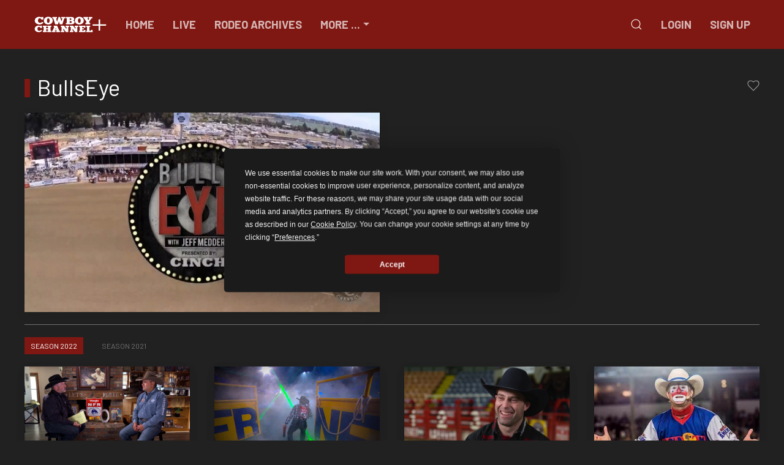

--- FILE ---
content_type: text/css
request_url: https://www.cowboychannelplus.com/css/site.css?v=qw2syDQ_SixxNspTVsVMtFl4F0tULjZz8MxMFcGMqPM
body_size: 526
content:
html {
  position: relative;
  min-height: 100%;
}

body {
    min-height: 100vh;
    display: flex;
    flex-direction: column;
    flex-wrap: nowrap;
}

main {
    flex: 1;
}

#globalProgress {
    padding: 20px;
    background-color: rgba(0,0,0,0.2);
    border-radius: 5px;
}

.full-width-block {
    margin: auto -15px;
}

@media (min-width: 640px) {
    .full-width-block {
        margin: auto -30px;
    }
}

@media (min-width: 960px) {
    .full-width-block {
        margin: auto -40px;
    }
}
.raiseSubmenu {
    min-height: unset;
    padding-top: 5px !important
}


.raiseSubmenu2 {
    min-height: unset;
    padding-top: 5px !important
}

.card-image {
    background-size: cover;
    background-position: center center;
    background-repeat: no-repeat;
}

.grid-title {
    line-clamp: 2;
    text-overflow: ellipsis;
    height: 70px
}

.slide-counter {
    background-color: rgba(0,0,0,0.6);
    border: 1px solid rgba(255,255,255,0.4);
    border-radius: 8px;
    padding: 4px;
    color: #fff !important;
}

.uk-countdown-number {
    font-size: 4rem;
}

@media (min-width: 960px) {
    .full-width-block {
        margin: auto -40px;
    }

    .small-slide .slide-counter .uk-countdown-number {
        font-size: 4rem;
    }

    .small-slide .slide-counter .uk-countdown-separator {
        font-size: 2rem;
    }
}

@media (min-width: 640px) {
    .full-width-block {
        margin: auto -30px;
    }
    .small-slide .slide-counter .uk-countdown-number {
        font-size: 3rem;
    }

    .small-slide .slide-counter .uk-countdown-separator {
        font-size: 1.5rem;
    }
}
@media (max-width: 640px) {
    .rmg-margin-remove-top-small {
        margin-top: 0px !important;
    }
}
.uk-border-rounded{
    border-radius:15px;
}

.uk-navbar-nav > li > a, .uk-navbar-item {
    font-size:1.3rem;
}
@media (max-width: 1100px) {

    .uk-navbar-nav > li > a, .uk-navbar-item {
        font-size: .8rem;
    }
}
.uk-heading-bullet::before {
    content: "";
    /* 1 */
    display: inline-block;
    /* 2 */
    position: relative;
    top: calc(-0.1 * 1em);
    vertical-align: middle;
    /* 3 */
    height: calc(4px + 0.7em);
    margin-right: calc(5px + 0.2em);
    border-left: calc(5px + 0.1em) solid #707070;
    border-color: #7F1712 !important;
}



--- FILE ---
content_type: image/svg+xml
request_url: https://www.cowboychannelplus.com/img/logo@dark.svg
body_size: 3709
content:
<?xml version="1.0" encoding="UTF-8" standalone="no"?>
<!DOCTYPE svg PUBLIC "-//W3C//DTD SVG 1.1//EN" "http://www.w3.org/Graphics/SVG/1.1/DTD/svg11.dtd">
<svg width="100%" height="100%" viewBox="0 0 600 200" version="1.1" xmlns="http://www.w3.org/2000/svg" xmlns:xlink="http://www.w3.org/1999/xlink" xml:space="preserve" xmlns:serif="http://www.serif.com/" style="fill-rule:evenodd;clip-rule:evenodd;stroke-linejoin:round;stroke-miterlimit:2;">
    <g transform="matrix(1.85317,0,0,1.55613,-854.072,-26.7724)">
        <path d="M503.919,70.948C503.844,71.097 503.781,71.236 503.725,71.366C503.669,71.496 503.604,71.635 503.53,71.783C502.008,74.676 499.858,77.004 497.076,78.766C494.294,80.528 490.899,81.409 486.893,81.409C483.703,81.409 480.8,80.88 478.185,79.823C475.57,78.766 473.344,77.329 471.508,75.511C469.672,73.694 468.253,71.56 467.252,69.112C466.25,66.664 465.75,64.049 465.75,61.267C465.75,58.485 466.222,55.87 467.169,53.421C468.114,50.973 469.467,48.84 471.23,47.022C472.992,45.206 475.106,43.768 477.573,42.71C480.04,41.653 482.794,41.125 485.836,41.125C486.874,41.125 487.839,41.245 488.729,41.486C489.62,41.728 490.426,42.042 491.15,42.432C491.873,42.821 492.513,43.239 493.07,43.684C493.626,44.129 494.089,44.538 494.461,44.908L494.461,41.792L503.14,41.792L503.14,55.87L494.461,55.87C494.349,54.757 494.061,53.765 493.598,52.893C493.133,52.021 492.559,51.298 491.873,50.723C491.186,50.148 490.417,49.721 489.564,49.443C488.711,49.165 487.876,49.063 487.06,49.137C486.095,49.211 485.177,49.48 484.306,49.944C483.434,50.408 482.673,51.112 482.024,52.058C481.376,53.004 480.856,54.228 480.466,55.73C480.077,57.233 479.882,59.079 479.882,61.267C479.882,63.456 480.123,65.254 480.606,66.664C481.087,68.074 481.7,69.196 482.442,70.03C483.183,70.865 484,71.477 484.89,71.866C485.78,72.256 486.633,72.506 487.45,72.618C489.564,72.915 491.492,72.692 493.236,71.95C494.979,71.208 496.575,69.817 498.021,67.777L503.919,70.948Z" style="fill:white;fill-rule:nonzero;"/>
    </g>
    <g transform="matrix(1.85317,0,0,1.55613,-854.072,-26.7724)">
        <path d="M525.119,73.174C525.934,73.174 526.704,72.971 527.427,72.562C528.151,72.154 528.781,71.477 529.319,70.531C529.856,69.585 530.284,68.361 530.599,66.859C530.914,65.356 531.072,63.492 531.072,61.267C531.072,59.079 530.914,57.224 530.599,55.703C530.284,54.182 529.856,52.958 529.319,52.03C528.781,51.103 528.151,50.435 527.427,50.027C526.704,49.619 525.934,49.415 525.119,49.415C524.302,49.415 523.533,49.619 522.809,50.027C522.086,50.435 521.464,51.103 520.945,52.03C520.425,52.958 520.008,54.182 519.693,55.703C519.378,57.224 519.219,59.079 519.219,61.267C519.219,63.492 519.378,65.356 519.693,66.859C520.008,68.361 520.425,69.585 520.945,70.531C521.464,71.477 522.086,72.154 522.809,72.562C523.533,72.971 524.302,73.174 525.119,73.174ZM525.119,41.125C528.16,41.125 530.886,41.653 533.297,42.71C535.709,43.768 537.757,45.206 539.446,47.022C541.133,48.84 542.431,50.973 543.341,53.421C544.25,55.87 544.704,58.485 544.704,61.267C544.704,64.049 544.25,66.664 543.341,69.112C542.431,71.56 541.133,73.694 539.446,75.511C537.757,77.329 535.709,78.766 533.297,79.823C530.886,80.88 528.16,81.409 525.119,81.409C522.114,81.409 519.406,80.88 516.995,79.823C514.583,78.766 512.534,77.329 510.846,75.511C509.158,73.694 507.86,71.56 506.951,69.112C506.042,66.664 505.588,64.049 505.588,61.267C505.588,58.485 506.042,55.87 506.951,53.421C507.86,50.973 509.158,48.84 510.846,47.022C512.534,45.206 514.583,43.768 516.995,42.71C519.406,41.653 522.114,41.125 525.119,41.125Z" style="fill:white;fill-rule:nonzero;"/>
    </g>
    <g transform="matrix(1.85317,0,0,1.55613,-854.072,-26.7739)">
        <path d="M600.513,41.793L600.513,49.527L595.561,49.527L587.159,80.742L576.086,80.742L571.857,65.497L568.018,80.742L555.721,80.742L547.319,49.527L543.202,49.527L543.202,41.793L563.734,41.793L563.734,49.527L559.783,49.527L563.79,67.666L570.355,41.793L577.032,41.793L583.264,65.441L586.88,49.527L582.095,49.527L582.095,41.793L600.513,41.793Z" style="fill:white;fill-rule:nonzero;"/>
    </g>
    <g transform="matrix(1.85317,0,0,1.55613,-854.072,-26.7739)">
        <path d="M623.38,73.064C624.828,73.064 626.07,72.73 627.109,72.062C628.147,71.395 628.667,70.226 628.667,68.557C628.667,66.888 628.147,65.719 627.109,65.051C626.07,64.384 624.828,64.05 623.38,64.05L619.263,64.05L619.263,73.064L623.38,73.064ZM627.053,53.478C627.053,51.995 626.692,50.965 625.968,50.39C625.245,49.815 624.382,49.527 623.38,49.527L619.263,49.527L619.263,57.373L623.38,57.373C624.382,57.373 625.245,57.086 625.968,56.51C626.692,55.936 627.053,54.924 627.053,53.478ZM625.55,41.793C628.073,41.793 630.206,42.099 631.95,42.711C633.693,43.323 635.102,44.158 636.178,45.215C637.253,46.272 638.023,47.516 638.488,48.943C638.951,50.372 639.183,51.883 639.183,53.478C639.183,55.11 638.83,56.482 638.126,57.595C637.42,58.708 636.364,59.636 634.955,60.377C636.846,61.194 638.293,62.279 639.294,63.632C640.295,64.987 640.796,66.628 640.796,68.557C640.796,70.226 640.546,71.803 640.045,73.286C639.544,74.77 638.728,76.068 637.597,77.181C636.465,78.294 634.955,79.166 633.062,79.796C631.17,80.428 628.834,80.742 626.051,80.742L602.738,80.742L602.738,73.064L606.799,73.064L606.799,49.527L602.738,49.527L602.738,41.793L625.55,41.793Z" style="fill:white;fill-rule:nonzero;"/>
    </g>
    <g transform="matrix(1.85317,0,0,1.55613,-854.072,-26.7724)">
        <path d="M661.884,73.174C662.7,73.174 663.47,72.971 664.194,72.562C664.917,72.154 665.547,71.477 666.086,70.531C666.623,69.585 667.049,68.361 667.365,66.859C667.68,65.356 667.838,63.492 667.838,61.267C667.838,59.079 667.68,57.224 667.365,55.703C667.049,54.182 666.623,52.958 666.086,52.03C665.547,51.103 664.917,50.435 664.194,50.027C663.47,49.619 662.7,49.415 661.884,49.415C661.068,49.415 660.298,49.619 659.576,50.027C658.852,50.435 658.23,51.103 657.711,52.03C657.191,52.958 656.774,54.182 656.46,55.703C656.144,57.224 655.987,59.079 655.987,61.267C655.987,63.492 656.144,65.356 656.46,66.859C656.774,68.361 657.191,69.585 657.711,70.531C658.23,71.477 658.852,72.154 659.576,72.562C660.298,72.971 661.068,73.174 661.884,73.174ZM661.884,41.125C664.925,41.125 667.652,41.653 670.064,42.71C672.474,43.768 674.524,45.206 676.212,47.022C677.9,48.84 679.198,50.973 680.107,53.421C681.015,55.87 681.47,58.485 681.47,61.267C681.47,64.049 681.015,66.664 680.107,69.112C679.198,71.56 677.9,73.694 676.212,75.511C674.524,77.329 672.474,78.766 670.064,79.823C667.652,80.88 664.925,81.409 661.884,81.409C658.879,81.409 656.171,80.88 653.76,79.823C651.349,78.766 649.299,77.329 647.612,75.511C645.924,73.694 644.626,71.56 643.717,69.112C642.808,66.664 642.354,64.049 642.354,61.267C642.354,58.485 642.808,55.87 643.717,53.421C644.626,50.973 645.924,48.84 647.612,47.022C649.299,45.206 651.349,43.768 653.76,42.71C656.171,41.653 658.879,41.125 661.884,41.125Z" style="fill:white;fill-rule:nonzero;"/>
    </g>
    <g transform="matrix(1.85317,0,0,1.55613,-854.072,-26.7739)">
        <path d="M718.918,41.793L718.918,49.527L715.189,49.527L705.73,65.941L705.73,73.008L709.68,73.008L709.68,80.742L689.038,80.742L689.038,73.008L693.044,73.008L693.044,66.721L683.084,49.527L679.968,49.527L679.968,41.793L700.611,41.793L700.611,49.527L697.717,49.527L701.78,58.597L706.287,49.527L702.781,49.527L702.781,41.793L718.918,41.793Z" style="fill:white;fill-rule:nonzero;"/>
    </g>
    <g transform="matrix(1.85317,0,0,1.55613,-854.072,108.029)">
        <path d="M498.105,26.234C498.041,26.361 497.986,26.48 497.938,26.591C497.89,26.703 497.835,26.822 497.771,26.948C496.47,29.423 494.63,31.414 492.251,32.921C489.872,34.429 486.968,35.182 483.542,35.182C480.812,35.182 478.331,34.729 476.093,33.825C473.857,32.921 471.953,31.691 470.382,30.137C468.812,28.583 467.598,26.758 466.742,24.664C465.885,22.57 465.457,20.333 465.457,17.953C465.457,15.574 465.861,13.337 466.67,11.243C467.479,9.149 468.637,7.325 470.144,5.769C471.651,4.216 473.46,2.986 475.57,2.082C477.679,1.178 480.036,0.726 482.637,0.726C483.525,0.726 484.35,0.829 485.112,1.034C485.874,1.241 486.564,1.511 487.182,1.844C487.801,2.177 488.348,2.534 488.824,2.914C489.3,3.295 489.697,3.644 490.014,3.962L490.014,1.296L497.438,1.296L497.438,13.337L490.014,13.337C489.919,12.385 489.672,11.537 489.276,10.791C488.879,10.046 488.388,9.427 487.801,8.934C487.213,8.443 486.555,8.078 485.826,7.84C485.095,7.602 484.382,7.516 483.684,7.578C482.859,7.643 482.074,7.872 481.329,8.268C480.583,8.666 479.932,9.268 479.378,10.077C478.822,10.886 478.378,11.934 478.044,13.218C477.711,14.503 477.545,16.082 477.545,17.953C477.545,19.826 477.751,21.364 478.164,22.57C478.576,23.776 479.099,24.735 479.734,25.449C480.369,26.163 481.067,26.686 481.829,27.019C482.589,27.352 483.319,27.567 484.017,27.662C485.826,27.916 487.475,27.726 488.967,27.091C490.458,26.457 491.823,25.267 493.06,23.521L498.105,26.234Z" style="fill:white;fill-rule:nonzero;"/>
    </g>
    <g transform="matrix(1.85317,0,0,1.55613,-854.072,108.026)">
        <path d="M538.367,1.298L538.367,7.913L534.845,7.913L534.845,28.045L538.367,28.045L538.367,34.612L520.663,34.612L520.663,28.045L524.184,28.045L524.184,20.335L515.333,20.335L515.333,28.045L518.854,28.045L518.854,34.612L501.198,34.612L501.198,28.045L504.671,28.045L504.671,7.913L501.198,7.913L501.198,1.298L518.854,1.298L518.854,7.913L515.333,7.913L515.333,14.624L524.184,14.624L524.184,7.913L520.663,7.913L520.663,1.298L538.367,1.298Z" style="fill:white;fill-rule:nonzero;"/>
    </g>
    <g transform="matrix(1.85317,0,0,1.55613,-854.072,108.026)">
        <path d="M555.833,20.05L560.639,20.05L558.259,12.911L555.833,20.05ZM573.87,28.045L577.201,28.045L577.201,34.612L560.02,34.612L560.02,28.045L563.209,28.045L562.495,25.761L553.834,25.761L553.072,28.045L556.403,28.045L556.403,34.612L541.221,34.612L541.221,28.045L544.22,28.045L551.502,7.913L549.455,7.913L549.455,1.298L564.161,1.298L573.87,28.045Z" style="fill:white;fill-rule:nonzero;"/>
    </g>
    <g transform="matrix(1.85317,0,0,1.55613,-854.072,108.026)">
        <path d="M616.844,1.298L616.844,7.913L613.179,7.913L613.179,34.612L602.519,34.612L592.002,16.337L592.002,27.997L595.618,27.997L595.618,34.612L580.055,34.612L580.055,27.997L583.672,27.997L583.672,7.913L580.055,7.913L580.055,1.298L594.713,1.298L604.899,18.907L604.899,7.913L601.234,7.913L601.234,1.298L616.844,1.298Z" style="fill:white;fill-rule:nonzero;"/>
    </g>
    <g transform="matrix(1.85317,0,0,1.55613,-854.072,108.026)">
        <path d="M656.963,1.298L656.963,7.913L653.299,7.913L653.299,34.612L642.638,34.612L632.121,16.337L632.121,27.997L635.738,27.997L635.738,34.612L620.175,34.612L620.175,27.997L623.793,27.997L623.793,7.913L620.175,7.913L620.175,1.298L634.834,1.298L645.018,18.907L645.018,7.913L641.354,7.913L641.354,1.298L656.963,1.298Z" style="fill:white;fill-rule:nonzero;"/>
    </g>
    <g transform="matrix(1.85317,0,0,1.55613,-854.072,108.026)">
        <path d="M689.041,1.298L689.041,11.959L681.616,11.959L681.616,7.913L674.43,7.913L674.43,14.624L682.187,14.624L682.187,20.335L674.43,20.335L674.43,28.045L681.616,28.045L681.616,24L689.041,24L689.041,34.612L660.295,34.612L660.295,28.045L663.769,28.045L663.769,7.913L660.295,7.913L660.295,1.298L689.041,1.298Z" style="fill:white;fill-rule:nonzero;"/>
    </g>
    <g transform="matrix(1.85317,0,0,1.55613,-854.072,108.026)">
        <path d="M720.688,24L720.688,34.612L691.943,34.612L691.943,28.045L695.418,28.045L695.418,7.913L691.943,7.913L691.943,1.298L710.076,1.298L710.076,7.913L706.553,7.913L706.553,28.045L713.264,28.045L713.264,24L720.688,24Z" style="fill:white;fill-rule:nonzero;"/>
    </g>
    <g transform="matrix(1.85317,0,0,1.55613,-854.072,44.9169)">
        <path d="M753.736,34.917L753.736,8.599L747.112,8.599L747.112,34.917L720.792,34.917L720.792,41.546L747.112,41.546L747.112,67.866L753.736,67.866L753.736,41.546L780.056,41.546L780.056,34.917L753.736,34.917Z" style="fill:white;fill-rule:nonzero;"/>
    </g>
</svg>


--- FILE ---
content_type: text/javascript
request_url: https://www.cowboychannelplus.com/js/site.js?v=OB6A3d43LRgWtAJdqjVW4rzmTkL-zFt8gV__pfeuPt0
body_size: 2566
content:
// Please see documentation at https://docs.microsoft.com/aspnet/core/client-side/bundling-and-minification
// for details on configuring this project to bundle and minify static web assets.

// Push notifications
//var pushSubscription;
//var pushSubscriptionLastTopic="general";
//const pushConfig = {
//    pushKey: "BBWE5rBGBNdvAxerAwfZSbOixrjGHK77YE_jEMmXaTCCKzy3vFWIYb2Xb_hyLVnwty79Q4VaMp2atrUMKO9BZyM",
//    appSyncUrl:"https://ekrwi6vwlvdxzcfotl6zdupeyu.appsync-api.us-west-1.amazonaws.com/graphql",
//    appSyncApiKey: "da2-de355m6w55hhhm5ejlxumawn2u"
//};
//async function pushSubscribe(topic) {
//    swReg = await navigator.serviceWorker.register("/sw.js");
//    const subscription = await swReg.pushManager.subscribe({
//        userVisibleOnly: true,
//        applicationServerKey: urlB64ToUint8Array(pushConfig.pushKey),
//    });

//    fetch(pushConfig.appSyncUrl, {
//        method: "POST",
//        headers: { "x-api-key": pushConfig.appSyncApiKey },
//        body: JSON.stringify({
//            query: `mutation($topic: String, $subscription: String) {subscribe(topic: $topic, subscription: $subscription)}`,
//            variables: { topic, subscription: JSON.stringify(subscription) }
//        })
//    });
//}

function urlB64ToUint8Array(base64String) {
    const padding = "=".repeat((4 - (base64String.length % 4)) % 4);
    const base64 = (base64String + padding)
        .replace(/\-/g, "+")
        .replace(/_/g, "/");

    const rawData = window.atob(base64);
    const outputArray = new Uint8Array(rawData.length);

    for (let i = 0; i < rawData.length; ++i) {
        outputArray[i] = rawData.charCodeAt(i);
    }
    return outputArray;
}

function rmgGlobalProgress(enabled) {
    if (enabled) {
        if (jQuery("#globalProgress").length == 0) {
            jQuery('body').append(jQuery('<div id="globalProgress" uk-spinner="ratio: 3" class="uk-position-center"></div>'));
        }
    }
    else {
        jQuery('#globalProgress').remove();
    }
}
function rmgLogout() {
    UIkit.modal.confirm('Are you sure you want to log out?').then(function () {
        document.location.href = "/account/logout";
    });
}
function rmgAddFavorite(item,user){
    try {
        if (user==undefined){
            location.href ='/account/signin';
            return;
        }
        if (user.length==0){
            location.href ='/account/signin';
            return;
        }
        rmgGlobalProgress(true);
        
        // Use the tracking utility - Visual indicator is the only success indicator
        rmgSendTracking("/api/account/follow", { 
            item_id: item.attr("data-media-id"), 
            item_type: item.attr("data-user-item-type"), 
            email: user 
        });
        
        // Update UI immediately - heart turns red
        item.attr("data-action", "favorite-delete");
        item.find("path").attr("fill", "rgba(255,0,0,1)").attr("stroke", "none");
        rmgGlobalProgress(false);
    }
    catch (e) {
        console.log("Favorite error:", e);
        rmgGlobalProgress(false);
        rmgFavoriteError();
    }
}
function rmgRemoveHistory(item,user) {
    try {
        if (user==undefined){
            location.href ='/account/signin';
            return;
        }
        if (user.length==0){
            location.href ='/account/signin';
            return;
        }
        rmgGlobalProgress(true);
        
        // Use the tracking utility
        rmgSendTracking("/api/account/DeleteHistoryItem", { 
            item_id: item.attr("data-media-id"), 
            item_type: item.attr("data-user-item-type"), 
            email: user 
        });
        
        // Update UI immediately
        item.parents('li[rmg-pagetype="history"]').remove();
        item.remove();   
        rmgCheckHistory();
        UIkit.notification("Item was removed from your history", { pos: 'top-right', timeout: 2500 });
        rmgGlobalProgress(false);
    }
    catch (e) {
        console.log("History error:", e);
        rmgGlobalProgress(false);
        rmgFavoriteError();
    }
}
function rmgRemoveFavorite(item,user) {
    try {
        if (user==undefined){
            location.href ='/account/signin';
            return;
        }
        if (user.length==0){
            location.href ='/account/signin';
            return;
        }
        
        rmgGlobalProgress(true);
        
        // Use the tracking utility
        rmgSendTracking("/api/account/unfollow", { 
            item_id: item.attr("data-media-id"), 
            item_type: item.attr("data-user-item-type"), 
            email: user 
        });
        
        // Update UI immediately - heart turns grey
        item.attr("data-action", "favorite-add");
        item.find("path").attr("fill", "none").attr("stroke", "rgba(255,255,255,.6)");                        
        item.parents('li[rmg-pagetype="favorites"]').remove();
        
        // Show success notification as per original design
        UIkit.notification("Item was removed from favorites", { pos: 'top-right', timeout: 2500 });
        
        rmgGlobalProgress(false);
    }
    catch (e) {
        console.log("Favorite error:", e);
        rmgGlobalProgress(false);
        rmgFavoriteError();
    }
}
function rmgFavoriteError() {
    UIkit.modal.alert('Unable to update your personal lists.');
}
function rmgCheckHistory() {
    if ($('div[rmg-pagetype="history"]').children("ul").children('li').length == 0) {
        $('div[rmg-pagetype="history"]').children("p").html("There are no recent items in your view history.").addClass("uk-height-medium").removeClass("uk-hidden");
    } else {
        $('div[rmg-pagetype="history"]').children("p").html("").addClass("uk-hidden").removeClass("uk-height-medium");
    }
}
function rmgCheckFavorite() {
    if ($('div[rmg-pagetype="favorite"]').children("ul").children('li').length == 0) {
        $('div[rmg-pagetype="favorite"]').children("p").html("There are no items in your favorites list.").addClass("uk-height-medium").removeClass("uk-hidden");
    } else {
        $('div[rmg-pagetype="favorite"]').children("p").html("").addClass("uk-hidden").removeClass("uk-height-medium");
    }
}   
$(document).ready(function() {

    $('a.rmg-play[uk-icon="icon: play; ratio: 5"]').find("svg").css("filter","url(#svgDarkGlow)").find("polygon").attr("fill", "rgba(255,255,255,1)").attr("stroke", "none");
    $('a.rmg-playlive[uk-icon="icon: play; ratio: 5"]').find("svg").css("filter","url(#svgDarkGlow)").find("polygon").attr("fill", "rgba(255,255,255,1)").attr("stroke", "rgb(127, 23, 18)").attr("stroke-width", ".5");                
    $('a[uk-icon="icon: refresh; ratio: 3"]').find("svg").css("filter","url(#svgDarkGlow)").find("path").attr("fill", "none").attr("stroke", "rgba(255,255,255,1)");
    $('a[uk-icon="icon: refresh; ratio: 3"]').find("polyline").attr("fill", "none").attr("stroke", "rgba(255,255,255,1)");
    $('a[data-action="favorite-delete"]').find("path").attr("fill", "rgba(255,0,0,1)").attr("stroke", "none");
    $('a[data-action="favorite-add"]').find("path").attr("fill", "none").attr("stroke", "rgba(255,255,255,.6)");
    rmgCheckHistory();
    rmgCheckFavorite();
    
    $("[rmg-dt-localtime]").each(function (index) {
        var elementUTCDate = $(this).attr("rmg-dt-localtime").trim();
        try {

            if (elementUTCDate.indexOf(";")>-1) {
                $(this).html(new Date(elementUTCDate.split(";")[0].trim() + "Z").toLocaleTimeString([], rmg_parameterToObject(elementUTCDate.split(";")[1].trim())));
            }
            else {
                $(this).html(new Date(elementUTCDate.split(";") + "Z").toLocaleTimeString());
            }
        } catch (ex) {
            console.log(ex);
        }
    });
    $("[rmg-dt-localdate]").each(function (index) {
        var elementUTCDate = $(this).attr("rmg-dt-localdate").trim();
        try {
            if (elementUTCDate.indexOf(";") > -1) {
                $(this).html(new Date(elementUTCDate.split(";")[0].trim() + "Z").toLocaleDateString([], rmg_parameterToObject(elementUTCDate.split(";")[1].trim())));
            }
            else {
                $(this).html(new Date(elementUTCDate + "Z").toLocaleDateString());
            }

        } catch (ex) {
            console.log(ex);
        }
    })
    $("[rmg-dt-date-change-reset]").each(function () {      
        var dt_local_datechange = "";
        $(this).find('[rmg-dt-date-change-toggle]').each(function () {
            try {
                var elementUTCDate = $(this).attr("rmg-dt-localdate").trim();
                var elementLocalDate = "";
                if (elementUTCDate.indexOf(";") > -1) {
                    elementLocalDate = new Date(elementUTCDate.split(";")[0].trim() + "Z").toLocaleDateString();
                } else {
                    elementLocalDate = new Date(elementUTCDate + "Z").toLocaleDateString();
                }
                if (dt_local_datechange != elementLocalDate) {
                    $(this).prop("hidden", false);
                    dt_local_datechange = elementLocalDate;
                }
            } catch (ex) {
                console.log(ex);
            }
        })
    });
    function rmg_parameterToObject(parameters) {
        var o = {};
        var s = "";

        parameters = parameters.replace("{", "").replace("}", "").trim();
        $.each(parameters.split(","), function (e) {
            try {
                o[this.split(":")[0].trim()] = this.split(":")[1].trim().replace(/'/g, '').toString();
            } catch (ex) {
                console.log(ex);
            }
        });
        return (o);
    }
});

/**
 * Sends tracking data reliably using the Beacon API, with AJAX fallback
 */
function rmgSendTracking(url, data) {
    try {
        // Convert the data object to JSON
        const jsonData = JSON.stringify(data);

        // Try to use Beacon API first (works even when page is unloading)
        if (navigator.sendBeacon) {
            try {
                const blob = new Blob([jsonData], { type: 'application/json' });
                const success = navigator.sendBeacon(url, blob);
                
                if (success) {
                    return true; // Beacon was accepted
                }
            } catch (beaconError) {
                console.log("Beacon error:", beaconError);
                // Fall through to AJAX
            }
        }
        
        // Fallback to AJAX with minimal timeout
        $.ajax({
            type: "POST",
            url: url,
            data: jsonData,
            global: false,
            async: true,
            contentType: "application/json; charset=utf-8",
            timeout: 2000, // Short timeout
            cache: false
        });
        
        return true;
    } catch (e) {
        console.log("Tracking error:", e);
        return false;
    }
}